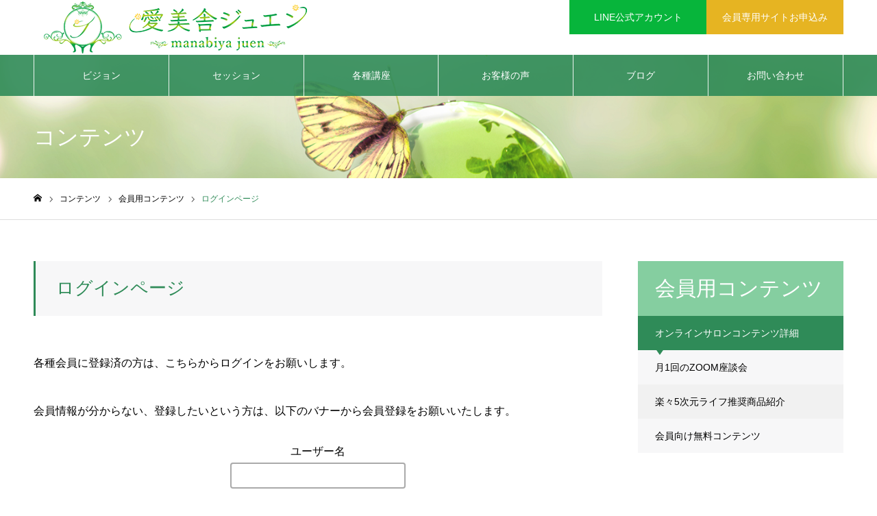

--- FILE ---
content_type: text/html; charset=UTF-8
request_url: https://manabiya-juen.com/contents/member-login/?swpm_redirect_to=https%3A%2F%2Fmanabiya-juen.com%2Fclient-blog%2Fgoal-setting%2F
body_size: 11655
content:
<!DOCTYPE html>
<html class="pc" lang="ja"
	prefix="og: https://ogp.me/ns#" >
<head>
<meta charset="UTF-8">
<!--[if IE]><meta http-equiv="X-UA-Compatible" content="IE=edge"><![endif]-->
<meta name="viewport" content="width=device-width">
<meta name="format-detection" content="telephone=no">
<meta name="description" content="">
<link rel="pingback" href="https://manabiya-juen.com/xmlrpc.php">
<link rel="shortcut icon" href="https://manabiya-juen.com/wp-content/uploads/2021/03/favicon3.png">
<title>ログインページ - 愛美舎ジュエン</title>

		<!-- All in One SEO 4.1.1.2 -->
		<link rel="canonical" href="https://manabiya-juen.com/contents/member-login/" />
		<meta property="og:site_name" content="愛美舎ジュエン -" />
		<meta property="og:type" content="article" />
		<meta property="og:title" content="ログインページ - 愛美舎ジュエン" />
		<meta property="og:url" content="https://manabiya-juen.com/contents/member-login/" />
		<meta property="article:published_time" content="2021-03-22T14:47:38Z" />
		<meta property="article:modified_time" content="2021-04-24T14:28:00Z" />
		<meta name="twitter:card" content="summary" />
		<meta name="twitter:domain" content="manabiya-juen.com" />
		<meta name="twitter:title" content="ログインページ - 愛美舎ジュエン" />
		<script type="application/ld+json" class="aioseo-schema">
			{"@context":"https:\/\/schema.org","@graph":[{"@type":"WebSite","@id":"https:\/\/manabiya-juen.com\/#website","url":"https:\/\/manabiya-juen.com\/","name":"\u611b\u7f8e\u820e\u30b8\u30e5\u30a8\u30f3","publisher":{"@id":"https:\/\/manabiya-juen.com\/#organization"}},{"@type":"Organization","@id":"https:\/\/manabiya-juen.com\/#organization","name":"\u611b\u7f8e\u820e\u30b8\u30e5\u30a8\u30f3","url":"https:\/\/manabiya-juen.com\/"},{"@type":"BreadcrumbList","@id":"https:\/\/manabiya-juen.com\/contents\/member-login\/#breadcrumblist","itemListElement":[{"@type":"ListItem","@id":"https:\/\/manabiya-juen.com\/#listItem","position":"1","item":{"@id":"https:\/\/manabiya-juen.com\/#item","name":"\u30db\u30fc\u30e0","url":"https:\/\/manabiya-juen.com\/"},"nextItem":"https:\/\/manabiya-juen.com\/contents\/member-login\/#listItem"},{"@type":"ListItem","@id":"https:\/\/manabiya-juen.com\/contents\/member-login\/#listItem","position":"2","item":{"@id":"https:\/\/manabiya-juen.com\/contents\/member-login\/#item","name":"\u30ed\u30b0\u30a4\u30f3\u30da\u30fc\u30b8","url":"https:\/\/manabiya-juen.com\/contents\/member-login\/"},"previousItem":"https:\/\/manabiya-juen.com\/#listItem"}]},{"@type":"Person","@id":"https:\/\/manabiya-juen.com\/author\/admin-user\/#author","url":"https:\/\/manabiya-juen.com\/author\/admin-user\/","name":"admin-user","image":{"@type":"ImageObject","@id":"https:\/\/manabiya-juen.com\/contents\/member-login\/#authorImage","url":"https:\/\/secure.gravatar.com\/avatar\/bde320906f6d642622e165e9431c6046534392442169a5308664216238cb8df9?s=96&d=mm&r=g","width":"96","height":"96","caption":"admin-user"}},{"@type":"WebPage","@id":"https:\/\/manabiya-juen.com\/contents\/member-login\/#webpage","url":"https:\/\/manabiya-juen.com\/contents\/member-login\/","name":"\u30ed\u30b0\u30a4\u30f3\u30da\u30fc\u30b8 - \u611b\u7f8e\u820e\u30b8\u30e5\u30a8\u30f3","inLanguage":"ja","isPartOf":{"@id":"https:\/\/manabiya-juen.com\/#website"},"breadcrumb":{"@id":"https:\/\/manabiya-juen.com\/contents\/member-login\/#breadcrumblist"},"author":"https:\/\/manabiya-juen.com\/contents\/member-login\/#author","creator":"https:\/\/manabiya-juen.com\/contents\/member-login\/#author","datePublished":"2021-03-22T14:47:38+09:00","dateModified":"2021-04-24T14:28:00+09:00"}]}
		</script>
		<!-- All in One SEO -->

<link rel='dns-prefetch' href='//webfonts.sakura.ne.jp' />
<link rel="alternate" type="application/rss+xml" title="愛美舎ジュエン &raquo; フィード" href="https://manabiya-juen.com/feed/" />
<link rel="alternate" type="application/rss+xml" title="愛美舎ジュエン &raquo; コメントフィード" href="https://manabiya-juen.com/comments/feed/" />
<link rel="alternate" title="oEmbed (JSON)" type="application/json+oembed" href="https://manabiya-juen.com/wp-json/oembed/1.0/embed?url=https%3A%2F%2Fmanabiya-juen.com%2Fcontents%2Fmember-login%2F" />
<link rel="alternate" title="oEmbed (XML)" type="text/xml+oembed" href="https://manabiya-juen.com/wp-json/oembed/1.0/embed?url=https%3A%2F%2Fmanabiya-juen.com%2Fcontents%2Fmember-login%2F&#038;format=xml" />
<style id='wp-img-auto-sizes-contain-inline-css' type='text/css'>
img:is([sizes=auto i],[sizes^="auto," i]){contain-intrinsic-size:3000px 1500px}
/*# sourceURL=wp-img-auto-sizes-contain-inline-css */
</style>
<link rel='stylesheet' id='style-css' href='https://manabiya-juen.com/wp-content/themes/Chieko-NOEL-Child/style.css?ver=1.6.0' type='text/css' media='all' />
<style id='wp-emoji-styles-inline-css' type='text/css'>

	img.wp-smiley, img.emoji {
		display: inline !important;
		border: none !important;
		box-shadow: none !important;
		height: 1em !important;
		width: 1em !important;
		margin: 0 0.07em !important;
		vertical-align: -0.1em !important;
		background: none !important;
		padding: 0 !important;
	}
/*# sourceURL=wp-emoji-styles-inline-css */
</style>
<style id='wp-block-library-inline-css' type='text/css'>
:root{--wp-block-synced-color:#7a00df;--wp-block-synced-color--rgb:122,0,223;--wp-bound-block-color:var(--wp-block-synced-color);--wp-editor-canvas-background:#ddd;--wp-admin-theme-color:#007cba;--wp-admin-theme-color--rgb:0,124,186;--wp-admin-theme-color-darker-10:#006ba1;--wp-admin-theme-color-darker-10--rgb:0,107,160.5;--wp-admin-theme-color-darker-20:#005a87;--wp-admin-theme-color-darker-20--rgb:0,90,135;--wp-admin-border-width-focus:2px}@media (min-resolution:192dpi){:root{--wp-admin-border-width-focus:1.5px}}.wp-element-button{cursor:pointer}:root .has-very-light-gray-background-color{background-color:#eee}:root .has-very-dark-gray-background-color{background-color:#313131}:root .has-very-light-gray-color{color:#eee}:root .has-very-dark-gray-color{color:#313131}:root .has-vivid-green-cyan-to-vivid-cyan-blue-gradient-background{background:linear-gradient(135deg,#00d084,#0693e3)}:root .has-purple-crush-gradient-background{background:linear-gradient(135deg,#34e2e4,#4721fb 50%,#ab1dfe)}:root .has-hazy-dawn-gradient-background{background:linear-gradient(135deg,#faaca8,#dad0ec)}:root .has-subdued-olive-gradient-background{background:linear-gradient(135deg,#fafae1,#67a671)}:root .has-atomic-cream-gradient-background{background:linear-gradient(135deg,#fdd79a,#004a59)}:root .has-nightshade-gradient-background{background:linear-gradient(135deg,#330968,#31cdcf)}:root .has-midnight-gradient-background{background:linear-gradient(135deg,#020381,#2874fc)}:root{--wp--preset--font-size--normal:16px;--wp--preset--font-size--huge:42px}.has-regular-font-size{font-size:1em}.has-larger-font-size{font-size:2.625em}.has-normal-font-size{font-size:var(--wp--preset--font-size--normal)}.has-huge-font-size{font-size:var(--wp--preset--font-size--huge)}.has-text-align-center{text-align:center}.has-text-align-left{text-align:left}.has-text-align-right{text-align:right}.has-fit-text{white-space:nowrap!important}#end-resizable-editor-section{display:none}.aligncenter{clear:both}.items-justified-left{justify-content:flex-start}.items-justified-center{justify-content:center}.items-justified-right{justify-content:flex-end}.items-justified-space-between{justify-content:space-between}.screen-reader-text{border:0;clip-path:inset(50%);height:1px;margin:-1px;overflow:hidden;padding:0;position:absolute;width:1px;word-wrap:normal!important}.screen-reader-text:focus{background-color:#ddd;clip-path:none;color:#444;display:block;font-size:1em;height:auto;left:5px;line-height:normal;padding:15px 23px 14px;text-decoration:none;top:5px;width:auto;z-index:100000}html :where(.has-border-color){border-style:solid}html :where([style*=border-top-color]){border-top-style:solid}html :where([style*=border-right-color]){border-right-style:solid}html :where([style*=border-bottom-color]){border-bottom-style:solid}html :where([style*=border-left-color]){border-left-style:solid}html :where([style*=border-width]){border-style:solid}html :where([style*=border-top-width]){border-top-style:solid}html :where([style*=border-right-width]){border-right-style:solid}html :where([style*=border-bottom-width]){border-bottom-style:solid}html :where([style*=border-left-width]){border-left-style:solid}html :where(img[class*=wp-image-]){height:auto;max-width:100%}:where(figure){margin:0 0 1em}html :where(.is-position-sticky){--wp-admin--admin-bar--position-offset:var(--wp-admin--admin-bar--height,0px)}@media screen and (max-width:600px){html :where(.is-position-sticky){--wp-admin--admin-bar--position-offset:0px}}

/*# sourceURL=wp-block-library-inline-css */
</style><style id='global-styles-inline-css' type='text/css'>
:root{--wp--preset--aspect-ratio--square: 1;--wp--preset--aspect-ratio--4-3: 4/3;--wp--preset--aspect-ratio--3-4: 3/4;--wp--preset--aspect-ratio--3-2: 3/2;--wp--preset--aspect-ratio--2-3: 2/3;--wp--preset--aspect-ratio--16-9: 16/9;--wp--preset--aspect-ratio--9-16: 9/16;--wp--preset--color--black: #000000;--wp--preset--color--cyan-bluish-gray: #abb8c3;--wp--preset--color--white: #ffffff;--wp--preset--color--pale-pink: #f78da7;--wp--preset--color--vivid-red: #cf2e2e;--wp--preset--color--luminous-vivid-orange: #ff6900;--wp--preset--color--luminous-vivid-amber: #fcb900;--wp--preset--color--light-green-cyan: #7bdcb5;--wp--preset--color--vivid-green-cyan: #00d084;--wp--preset--color--pale-cyan-blue: #8ed1fc;--wp--preset--color--vivid-cyan-blue: #0693e3;--wp--preset--color--vivid-purple: #9b51e0;--wp--preset--gradient--vivid-cyan-blue-to-vivid-purple: linear-gradient(135deg,rgb(6,147,227) 0%,rgb(155,81,224) 100%);--wp--preset--gradient--light-green-cyan-to-vivid-green-cyan: linear-gradient(135deg,rgb(122,220,180) 0%,rgb(0,208,130) 100%);--wp--preset--gradient--luminous-vivid-amber-to-luminous-vivid-orange: linear-gradient(135deg,rgb(252,185,0) 0%,rgb(255,105,0) 100%);--wp--preset--gradient--luminous-vivid-orange-to-vivid-red: linear-gradient(135deg,rgb(255,105,0) 0%,rgb(207,46,46) 100%);--wp--preset--gradient--very-light-gray-to-cyan-bluish-gray: linear-gradient(135deg,rgb(238,238,238) 0%,rgb(169,184,195) 100%);--wp--preset--gradient--cool-to-warm-spectrum: linear-gradient(135deg,rgb(74,234,220) 0%,rgb(151,120,209) 20%,rgb(207,42,186) 40%,rgb(238,44,130) 60%,rgb(251,105,98) 80%,rgb(254,248,76) 100%);--wp--preset--gradient--blush-light-purple: linear-gradient(135deg,rgb(255,206,236) 0%,rgb(152,150,240) 100%);--wp--preset--gradient--blush-bordeaux: linear-gradient(135deg,rgb(254,205,165) 0%,rgb(254,45,45) 50%,rgb(107,0,62) 100%);--wp--preset--gradient--luminous-dusk: linear-gradient(135deg,rgb(255,203,112) 0%,rgb(199,81,192) 50%,rgb(65,88,208) 100%);--wp--preset--gradient--pale-ocean: linear-gradient(135deg,rgb(255,245,203) 0%,rgb(182,227,212) 50%,rgb(51,167,181) 100%);--wp--preset--gradient--electric-grass: linear-gradient(135deg,rgb(202,248,128) 0%,rgb(113,206,126) 100%);--wp--preset--gradient--midnight: linear-gradient(135deg,rgb(2,3,129) 0%,rgb(40,116,252) 100%);--wp--preset--font-size--small: 13px;--wp--preset--font-size--medium: 20px;--wp--preset--font-size--large: 36px;--wp--preset--font-size--x-large: 42px;--wp--preset--spacing--20: 0.44rem;--wp--preset--spacing--30: 0.67rem;--wp--preset--spacing--40: 1rem;--wp--preset--spacing--50: 1.5rem;--wp--preset--spacing--60: 2.25rem;--wp--preset--spacing--70: 3.38rem;--wp--preset--spacing--80: 5.06rem;--wp--preset--shadow--natural: 6px 6px 9px rgba(0, 0, 0, 0.2);--wp--preset--shadow--deep: 12px 12px 50px rgba(0, 0, 0, 0.4);--wp--preset--shadow--sharp: 6px 6px 0px rgba(0, 0, 0, 0.2);--wp--preset--shadow--outlined: 6px 6px 0px -3px rgb(255, 255, 255), 6px 6px rgb(0, 0, 0);--wp--preset--shadow--crisp: 6px 6px 0px rgb(0, 0, 0);}:where(.is-layout-flex){gap: 0.5em;}:where(.is-layout-grid){gap: 0.5em;}body .is-layout-flex{display: flex;}.is-layout-flex{flex-wrap: wrap;align-items: center;}.is-layout-flex > :is(*, div){margin: 0;}body .is-layout-grid{display: grid;}.is-layout-grid > :is(*, div){margin: 0;}:where(.wp-block-columns.is-layout-flex){gap: 2em;}:where(.wp-block-columns.is-layout-grid){gap: 2em;}:where(.wp-block-post-template.is-layout-flex){gap: 1.25em;}:where(.wp-block-post-template.is-layout-grid){gap: 1.25em;}.has-black-color{color: var(--wp--preset--color--black) !important;}.has-cyan-bluish-gray-color{color: var(--wp--preset--color--cyan-bluish-gray) !important;}.has-white-color{color: var(--wp--preset--color--white) !important;}.has-pale-pink-color{color: var(--wp--preset--color--pale-pink) !important;}.has-vivid-red-color{color: var(--wp--preset--color--vivid-red) !important;}.has-luminous-vivid-orange-color{color: var(--wp--preset--color--luminous-vivid-orange) !important;}.has-luminous-vivid-amber-color{color: var(--wp--preset--color--luminous-vivid-amber) !important;}.has-light-green-cyan-color{color: var(--wp--preset--color--light-green-cyan) !important;}.has-vivid-green-cyan-color{color: var(--wp--preset--color--vivid-green-cyan) !important;}.has-pale-cyan-blue-color{color: var(--wp--preset--color--pale-cyan-blue) !important;}.has-vivid-cyan-blue-color{color: var(--wp--preset--color--vivid-cyan-blue) !important;}.has-vivid-purple-color{color: var(--wp--preset--color--vivid-purple) !important;}.has-black-background-color{background-color: var(--wp--preset--color--black) !important;}.has-cyan-bluish-gray-background-color{background-color: var(--wp--preset--color--cyan-bluish-gray) !important;}.has-white-background-color{background-color: var(--wp--preset--color--white) !important;}.has-pale-pink-background-color{background-color: var(--wp--preset--color--pale-pink) !important;}.has-vivid-red-background-color{background-color: var(--wp--preset--color--vivid-red) !important;}.has-luminous-vivid-orange-background-color{background-color: var(--wp--preset--color--luminous-vivid-orange) !important;}.has-luminous-vivid-amber-background-color{background-color: var(--wp--preset--color--luminous-vivid-amber) !important;}.has-light-green-cyan-background-color{background-color: var(--wp--preset--color--light-green-cyan) !important;}.has-vivid-green-cyan-background-color{background-color: var(--wp--preset--color--vivid-green-cyan) !important;}.has-pale-cyan-blue-background-color{background-color: var(--wp--preset--color--pale-cyan-blue) !important;}.has-vivid-cyan-blue-background-color{background-color: var(--wp--preset--color--vivid-cyan-blue) !important;}.has-vivid-purple-background-color{background-color: var(--wp--preset--color--vivid-purple) !important;}.has-black-border-color{border-color: var(--wp--preset--color--black) !important;}.has-cyan-bluish-gray-border-color{border-color: var(--wp--preset--color--cyan-bluish-gray) !important;}.has-white-border-color{border-color: var(--wp--preset--color--white) !important;}.has-pale-pink-border-color{border-color: var(--wp--preset--color--pale-pink) !important;}.has-vivid-red-border-color{border-color: var(--wp--preset--color--vivid-red) !important;}.has-luminous-vivid-orange-border-color{border-color: var(--wp--preset--color--luminous-vivid-orange) !important;}.has-luminous-vivid-amber-border-color{border-color: var(--wp--preset--color--luminous-vivid-amber) !important;}.has-light-green-cyan-border-color{border-color: var(--wp--preset--color--light-green-cyan) !important;}.has-vivid-green-cyan-border-color{border-color: var(--wp--preset--color--vivid-green-cyan) !important;}.has-pale-cyan-blue-border-color{border-color: var(--wp--preset--color--pale-cyan-blue) !important;}.has-vivid-cyan-blue-border-color{border-color: var(--wp--preset--color--vivid-cyan-blue) !important;}.has-vivid-purple-border-color{border-color: var(--wp--preset--color--vivid-purple) !important;}.has-vivid-cyan-blue-to-vivid-purple-gradient-background{background: var(--wp--preset--gradient--vivid-cyan-blue-to-vivid-purple) !important;}.has-light-green-cyan-to-vivid-green-cyan-gradient-background{background: var(--wp--preset--gradient--light-green-cyan-to-vivid-green-cyan) !important;}.has-luminous-vivid-amber-to-luminous-vivid-orange-gradient-background{background: var(--wp--preset--gradient--luminous-vivid-amber-to-luminous-vivid-orange) !important;}.has-luminous-vivid-orange-to-vivid-red-gradient-background{background: var(--wp--preset--gradient--luminous-vivid-orange-to-vivid-red) !important;}.has-very-light-gray-to-cyan-bluish-gray-gradient-background{background: var(--wp--preset--gradient--very-light-gray-to-cyan-bluish-gray) !important;}.has-cool-to-warm-spectrum-gradient-background{background: var(--wp--preset--gradient--cool-to-warm-spectrum) !important;}.has-blush-light-purple-gradient-background{background: var(--wp--preset--gradient--blush-light-purple) !important;}.has-blush-bordeaux-gradient-background{background: var(--wp--preset--gradient--blush-bordeaux) !important;}.has-luminous-dusk-gradient-background{background: var(--wp--preset--gradient--luminous-dusk) !important;}.has-pale-ocean-gradient-background{background: var(--wp--preset--gradient--pale-ocean) !important;}.has-electric-grass-gradient-background{background: var(--wp--preset--gradient--electric-grass) !important;}.has-midnight-gradient-background{background: var(--wp--preset--gradient--midnight) !important;}.has-small-font-size{font-size: var(--wp--preset--font-size--small) !important;}.has-medium-font-size{font-size: var(--wp--preset--font-size--medium) !important;}.has-large-font-size{font-size: var(--wp--preset--font-size--large) !important;}.has-x-large-font-size{font-size: var(--wp--preset--font-size--x-large) !important;}
/*# sourceURL=global-styles-inline-css */
</style>

<style id='classic-theme-styles-inline-css' type='text/css'>
/*! This file is auto-generated */
.wp-block-button__link{color:#fff;background-color:#32373c;border-radius:9999px;box-shadow:none;text-decoration:none;padding:calc(.667em + 2px) calc(1.333em + 2px);font-size:1.125em}.wp-block-file__button{background:#32373c;color:#fff;text-decoration:none}
/*# sourceURL=/wp-includes/css/classic-themes.min.css */
</style>
<link rel='stylesheet' id='swpm.common-css' href='https://manabiya-juen.com/wp-content/plugins/simple-membership/css/swpm.common.css?ver=4.0.4' type='text/css' media='all' />
<link rel='stylesheet' id='whats-new-style-css' href='https://manabiya-juen.com/wp-content/plugins/whats-new-genarator/whats-new.css?ver=2.0.2' type='text/css' media='all' />
<link rel='stylesheet' id='parent-style-css' href='https://manabiya-juen.com/wp-content/themes/noel_tcd072/style.css?ver=6.9' type='text/css' media='all' />
<script type="text/javascript" src="https://manabiya-juen.com/wp-includes/js/jquery/jquery.min.js?ver=3.7.1" id="jquery-core-js"></script>
<script type="text/javascript" src="https://manabiya-juen.com/wp-includes/js/jquery/jquery-migrate.min.js?ver=3.4.1" id="jquery-migrate-js"></script>
<script type="text/javascript" src="//webfonts.sakura.ne.jp/js/sakurav2.js?fadein=0&amp;ver=3.0.0" id="typesquare_std-js"></script>
<link rel="https://api.w.org/" href="https://manabiya-juen.com/wp-json/" /><link rel='shortlink' href='https://manabiya-juen.com/?p=360' />

<link rel="stylesheet" href="https://manabiya-juen.com/wp-content/themes/noel_tcd072/css/design-plus.css?ver=1.6.0">
<link rel="stylesheet" href="https://manabiya-juen.com/wp-content/themes/noel_tcd072/css/sns-botton.css?ver=1.6.0">
<link rel="stylesheet" media="screen and (max-width:1250px)" href="https://manabiya-juen.com/wp-content/themes/noel_tcd072/css/responsive.css?ver=1.6.0">
<link rel="stylesheet" media="screen and (max-width:1250px)" href="https://manabiya-juen.com/wp-content/themes/noel_tcd072/css/footer-bar.css?ver=1.6.0">

<script src="https://manabiya-juen.com/wp-content/themes/noel_tcd072/js/jquery.easing.1.4.js?ver=1.6.0"></script>
<script src="https://manabiya-juen.com/wp-content/themes/noel_tcd072/js/jscript.js?ver=1.6.0"></script>
<script src="https://manabiya-juen.com/wp-content/themes/noel_tcd072/js/comment.js?ver=1.6.0"></script>


<link rel="stylesheet" href="https://manabiya-juen.com/wp-content/themes/noel_tcd072/js/perfect-scrollbar.css?ver=1.6.0">
<script src="https://manabiya-juen.com/wp-content/themes/noel_tcd072/js/perfect-scrollbar.min.js?ver=1.6.0"></script>

<script src="https://manabiya-juen.com/wp-content/themes/noel_tcd072/js/jquery.cookie.js?ver=1.6.0"></script>

<script src="https://manabiya-juen.com/wp-content/themes/noel_tcd072/js/header_fix.js?ver=1.6.0"></script>

<style type="text/css">

body, input, textarea { font-family: "Hiragino Sans", "ヒラギノ角ゴ ProN", "Hiragino Kaku Gothic ProN", "游ゴシック", YuGothic, "メイリオ", Meiryo, sans-serif; }

.rich_font, .p-vertical { font-family: "Times New Roman" , "游明朝" , "Yu Mincho" , "游明朝体" , "YuMincho" , "ヒラギノ明朝 Pro W3" , "Hiragino Mincho Pro" , "HiraMinProN-W3" , "HGS明朝E" , "ＭＳ Ｐ明朝" , "MS PMincho" , serif; font-weight:500; }

.rich_font_type1 { font-family: Arial, "Hiragino Kaku Gothic ProN", "ヒラギノ角ゴ ProN W3", "メイリオ", Meiryo, sans-serif; }
.rich_font_type2 { font-family: "Hiragino Sans", "ヒラギノ角ゴ ProN", "Hiragino Kaku Gothic ProN", "游ゴシック", YuGothic, "メイリオ", Meiryo, sans-serif; font-weight:500; }
.rich_font_type3 { font-family: "Times New Roman" , "游明朝" , "Yu Mincho" , "游明朝体" , "YuMincho" , "ヒラギノ明朝 Pro W3" , "Hiragino Mincho Pro" , "HiraMinProN-W3" , "HGS明朝E" , "ＭＳ Ｐ明朝" , "MS PMincho" , serif; font-weight:500; }

.post_content, #next_prev_post { font-family: "Hiragino Sans", "ヒラギノ角ゴ ProN", "Hiragino Kaku Gothic ProN", "游ゴシック", YuGothic, "メイリオ", Meiryo, sans-serif; }

.home #header_top { background:rgba(255,255,255,1); }
#header_top { background:rgba(255,255,255,1); }
#header_logo a { color:#000000; }
.pc #global_menu { background:rgba(47,139,88,0.9); }
.pc #global_menu > ul { border-left:1px solid rgba(255,255,255,0.9); }
.pc #global_menu > ul > li { border-right:1px solid rgba(255,255,255,0.9); }
.pc #global_menu > ul > li > a, .pc #global_menu ul ul li.menu-item-has-children > a:before { color:#ffffff; }
.pc #global_menu > ul > li > a:after { background:#2f8b58; }
.pc #global_menu ul ul a { color:#ffffff; background:#ff4f58; }
.pc #global_menu ul ul a:hover { background:#d93f48; }
.pc .header_fix #global_menu { background:rgba(47,139,88,0.9); }
.pc .header_fix #global_menu > ul { border-left:1px solid rgba(255,255,255,0.9); }
.pc .header_fix #global_menu > ul > li { border-right:1px solid rgba(255,255,255,0.9); }
.mobile #mobile_menu { background:#222222; }
.mobile #global_menu a { color:#ffffff; background:#222222; border-bottom:1px solid #444444; }
.mobile #global_menu li li a { background:#333333; }
.mobile #global_menu a:hover, #mobile_menu .close_button:hover, #mobile_menu #global_menu .child_menu_button:hover { color:#ffffff; background:#ff4b54; }
.megamenu_clinic_list1 { border-color:#dddddd; background:#ffffff; }
.megamenu_clinic_list1 a { background:#ffffff; }
.megamenu_clinic_list1 ol, .megamenu_clinic_list1 li { border-color:#dddddd; }
.megamenu_clinic_list1 .title { color:#ff4b54; }
.megamenu_clinic_list2 { border-color:#dddddd; background:#ffffff; }
.megamenu_clinic_list2 a { background:#ffffff; }
.megamenu_clinic_list2_inner, .megamenu_clinic_list2 ol, .megamenu_clinic_list2 li { border-color:#dddddd; }
.megamenu_clinic_list2 .headline, .megamenu_clinic_list2 .title { color:#ff4b54; }
.megamenu_clinic_list2 .link_button a { color:#FFFFFF; background:#222222; }
.megamenu_clinic_list2 .link_button a:hover { color:#FFFFFF; background:#f45963; }
.megamenu_campaign_list { background:#f4f4f5; }
.megamenu_campaign_list .post_list_area, .megamenu_campaign_list .menu_area a:hover, .megamenu_campaign_list .menu_area li.active a { background:#ffffff; }
.megamenu_campaign_list .menu_area a { background:#ff474f; }
.megamenu_campaign_list .menu_area a:hover, .megamenu_campaign_list .menu_area li.active a { color:#ff474f; }
.pc .header_fix #header_top { background:rgba(255,255,255,0.6); }
.header_fix #header_logo a { color:#000000 !important; }
#header_button .button1 a, #footer_button .button1 a { color:#FFFFFF; background:#07b53b; }
#header_button .button1 a:hover, #footer_button .button1 a:hover { color:#FFFFFF; background:#85cea0; }
#header_button .button2 a, #footer_button .button2 a { color:#FFFFFF; background:#e6b422; }
#header_button .button2 a:hover, #footer_button .button2 a:hover { color:#FFFFFF; background:#dbc081; }
#footer_info_content1 .button a { color:#FFFFFF; background:#222222; }
#footer_info_content1 .button a:hover { color:#FFFFFF; background:#f45963; }
#footer_info_content2 .button a { color:#FFFFFF; background:#222222; }
#footer_info_content2 .button a:hover { color:#FFFFFF; background:#f45963; }
#footer_banner .title { color:#f95660; font-size:20px; }
#footer_menu_area, #footer_menu_area a, #footer_menu .footer_headline a:before { color:#333333; }
#footer_menu_area .footer_headline a { color:#2f8b58; }
#footer_menu_area a:hover, #footer_menu .footer_headline a:hover:before { color:#2f8b58; }
#footer_bottom, #footer_bottom a { color:#333333; }
@media screen and (max-width:950px) {
  #footer_banner .title { font-size:16px; }
}
#page_header_catch .catch { font-size:42px; color:#ffffff; }
#page_header_catch .desc { font-size:16px; color:#FFFFFF; }
#page_header_catch .title { font-size:32px; color:#ffffff; }
#archive_service .bottom_area .desc { font-size:16px; }
#archive_service .bottom_area .link_button a { color:#2f8b58; background:#222222; }
#archive_service .bottom_area .link_button a:hover { color:#FFFFFF; background:#ff474f; }
#archive_service .archive_service_child .headline { font-size:20px; color:#2f8b58; background:#f7f7f8; border-color:#2f8b58; }
.service_post_list li a { background:#f7f7f8; }
.service_post_list .title { font-size:22px; color:#2f8b58; }
#single_service_title_area .title { font-size:26px; }
#side_service_category_list .headline { color:#ffffff; background:#85cea0; }
#side_service_category_list.type1 .post_list a { background:#f7f7f8; }
#side_service_category_list.type1 .post_list li:nth-child(even) a { background:#f1f1f1; }
#side_service_category_list .child_menu > a { color:#ffffff;  background:#2f8b58; }
#side_service_category_list .child_menu > a:before { border-color: #2f8b58 transparent transparent transparent; }
#side_service_category_list.type2 a { border-color:#dddddd; }
@media screen and (max-width:950px) {
  #page_header_catch .catch { font-size:22px; }
  #page_header_catch .desc { font-size:14px; }
  #page_header_catch .title { font-size:20px; }
  #archive_service .archive_service_child .headline { font-size:15px;  }
  #archive_service .bottom_area .desc { font-size:14px; }
  .service_post_list .title { font-size:16px; }
  #single_service_title_area .title { font-size:20px; }
}
body.single #main_col, .cf_data_list li { font-size:16px; }
.cf_catch .catch { font-size:32px; }.cf_data_list .headline { font-size:22px; }.cf_content_list .headline { font-size:20px; }.cf_price_list .headline { font-size:20px; }.cf_data_list li:before{ border:1px solid #ff4b53; color:#ff4b53; }@media screen and (max-width:950px) {
  body.single #main_col, .cf_data_list li { font-size:13px; }
  .cf_catch .catch { font-size:21px; }  .cf_data_list .headline { font-size:16px; }  .cf_content_list .headline { font-size:16px; }  .cf_price_list .headline { font-size:16px; }}
#archive_service .top_area .title { font-size:46px; }
#archive_service .top_area .title span { font-size:16px; }
#archive_service .top_area .catch { font-size:26px; }
#side_service_category_list .headline { font-size:30px; }
#side_service_category_list .headline span { font-size:16px; }
@media screen and (max-width:950px) {
  #archive_service .top_area .title { font-size:24px; }
  #archive_service .top_area .title span { font-size:12px; }
  #archive_service .top_area .catch, #archive_service .mobile_catch { font-size:16px; }
  #side_service_category_list .headline { font-size:20px; }
  #side_service_category_list .headline span { font-size:12px; }
}

.author_profile a.avatar img, .animate_image img, .animate_background .image {
  width:100%; height:auto;
  -webkit-transition: transform  0.75s ease;
  transition: transform  0.75s ease;
}
.author_profile a.avatar:hover img, .animate_image:hover img, .animate_background:hover .image, #index_staff_slider a:hover img {
  -webkit-transform: scale(1.2);
  transform: scale(1.2);
}




a { color:#000; }

#bread_crumb li.last span, #comment_headline, .tcd_category_list a:hover, .tcd_category_list .child_menu_button:hover, .side_headline, #faq_category li a:hover, #faq_category li.active a, #archive_service .bottom_area .sub_category li a:hover,
  #side_service_category_list a:hover, #side_service_category_list li.active > a, #side_faq_category_list a:hover, #side_faq_category_list li.active a, #side_staff_list a:hover, #side_staff_list li.active a, .cf_data_list li a:hover,
    #side_campaign_category_list a:hover, #side_campaign_category_list li.active a, #side_clinic_list a:hover, #side_clinic_list li.active a
{ color: #2f8b58; }

#page_header .tab, #return_top a, #comment_tab li a:hover, #comment_tab li.active a, #comment_header #comment_closed p, #submit_comment:hover, #cancel_comment_reply a:hover, #p_readmore .button:hover,
  #wp-calendar td a:hover, #post_pagination p, #post_pagination a:hover, .page_navi span.current, .page_navi a:hover, .c-pw__btn:hover
{ background-color: #2f8b58; }

#guest_info input:focus, #comment_textarea textarea:focus, .c-pw__box-input:focus
{ border-color: #2f8b58; }

#comment_tab li.active a:after, #comment_header #comment_closed p:after
{ border-color:#2f8b58 transparent transparent transparent; }


#header_logo a:hover, #footer a:hover, .cardlink_title a:hover, #menu_button:hover:before, #header_logo a:hover, #related_post .item a:hover, .comment a:hover, .comment_form_wrapper a:hover, #next_prev_post a:hover,
  #bread_crumb a:hover, #bread_crumb li.home a:hover:after, .author_profile a:hover, .author_profile .author_link li a:hover:before, #post_meta_bottom a:hover, #next_prev_post a:hover:before,
    #recent_news a.link:hover, #recent_news .link:hover:after, #recent_news li a:hover .title, #searchform .submit_button:hover:before, .styled_post_list1 a:hover .title_area, .styled_post_list1 a:hover .date, .p-dropdown__title:hover:after, .p-dropdown__list li a:hover
{ color: #85cea0; }
.post_content a { color: #2f8b58; }
.post_content a:hover { color:#888888; }
#return_top a:hover { background-color: #85cea0; }
.frost_bg:before { background:rgba(255,255,255,0.4); }
.blur_image img { filter:blur(10px); }
#site_wrap { display:none; }
#site_loader_overlay {
  background:#ffffff;
  opacity: 1;
  position: fixed;
  top: 0px;
  left: 0px;
  width: 100%;
  height: 100%;
  width: 100vw;
  height: 100vh;
  z-index: 99999;
}
#site_loader_animation {
  width: 48px;
  height: 48px;
  font-size: 10px;
  text-indent: -9999em;
  position: fixed;
  top: 0;
  left: 0;
	right: 0;
	bottom: 0;
	margin: auto;
  border: 3px solid rgba(47,139,88,0.2);
  border-top-color: #2f8b58;
  border-radius: 50%;
  -webkit-animation: loading-circle 1.1s infinite linear;
  animation: loading-circle 1.1s infinite linear;
}
@-webkit-keyframes loading-circle {
  0% { -webkit-transform: rotate(0deg); transform: rotate(0deg); }
  100% { -webkit-transform: rotate(360deg); transform: rotate(360deg); }
}
@media only screen and (max-width: 767px) {
	#site_loader_animation { width: 30px; height: 30px; }
}
@keyframes loading-circle {
  0% { -webkit-transform: rotate(0deg); transform: rotate(0deg); }
  100% { -webkit-transform: rotate(360deg); transform: rotate(360deg); }
}



</style>

<link href="https://use.fontawesome.com/releases/v5.6.1/css/all.css" rel="stylesheet">
<!-- Global site tag (gtag.js) - Google Analytics -->
<script async src="https://www.googletagmanager.com/gtag/js?id=UA-189657397-1"></script>
<script>
  window.dataLayer = window.dataLayer || [];
  function gtag(){dataLayer.push(arguments);}
  gtag('js', new Date());

  gtag('config', 'UA-189657397-1');
</script>
<script>
	document.oncontextmenu = function () { return false; }
</script>
</head>
<body id="body" oncopy="return false;" class="wp-singular service-template-default single single-service postid-360 wp-theme-noel_tcd072 wp-child-theme-Chieko-NOEL-Child has_header_button layout2">


<div id="container">

 <header id="header">

  <div id="header_top">
   <div id="header_top_inner">
    <div id="header_logo">
     
<h2 class="logo">
 <a href="https://manabiya-juen.com/" title="愛美舎ジュエン">
    <img class="pc_logo_image" src="https://manabiya-juen.com/wp-content/uploads/2021/03/logo-2.png?1769561000" alt="愛美舎ジュエン" title="愛美舎ジュエン" width="416" height="100" />
      <img class="mobile_logo_image" src="https://manabiya-juen.com/wp-content/uploads/2021/03/logo.png?1769561000" alt="愛美舎ジュエン" title="愛美舎ジュエン" width="208" height="50" />
   </a>
</h2>

    </div>
        <a href="#" id="menu_button"><span>メニュー</span></a>
            <div id="header_button" class="clearfix">
          <div class="button button1">
      <a href="https://peraichi.com/landing_pages/view/ttlmx" target="_blank">LINE公式アカウント</a>
     </div><!-- END .header_button -->
          <div class="button button2">
      <a href="https://peraichi.com/landing_pages/view/rmd59?_ga=2.109184581.1589526852.1616497385-971472421.1609594164" target="_blank">会員専用サイトお申込み</a>
     </div><!-- END .header_button -->
         </div><!-- END #header_button -->
       </div><!-- END #header_top_inner -->
  </div><!-- END #header_top -->

    <nav id="global_menu">
   <ul id="menu-%e3%82%b5%e3%83%b3%e3%83%97%e3%83%ab%e3%83%a1%e3%83%8b%e3%83%a5%e3%83%bc" class="menu"><li id="menu-item-80" class="menu-item menu-item-type-post_type menu-item-object-page menu-item-80"><a href="https://manabiya-juen.com/vision/">ビジョン</a></li>
<li id="menu-item-268" class="menu-item menu-item-type-custom menu-item-object-custom menu-item-268"><a href="https://manabiya-juen.com/contents/c-session/">セッション</a></li>
<li id="menu-item-323" class="menu-item menu-item-type-custom menu-item-object-custom menu-item-323"><a href="https://manabiya-juen.com/contents/c-course/">各種講座</a></li>
<li id="menu-item-361" class="menu-item menu-item-type-custom menu-item-object-custom menu-item-361"><a href="https://manabiya-juen.com/cvoice/">お客様の声</a></li>
<li id="menu-item-58" class="menu-item menu-item-type-custom menu-item-object-custom menu-item-58"><a href="https://manabiya-juen.com/blogs/">ブログ</a></li>
<li id="menu-item-83" class="menu-item menu-item-type-post_type menu-item-object-page menu-item-83"><a href="https://manabiya-juen.com/inquiry/">お問い合わせ</a></li>
</ul>  </nav>
  
 </header>


 
 <div id="page_header" class="small" style="background:url(https://manabiya-juen.com/wp-content/uploads/2021/02/banner-contents4.png) no-repeat center top; background-size:cover;">
 <div id="page_header_inner">
  <div id="page_header_catch">
   <h2 class="title rich_font">コンテンツ</h2>  </div>
 </div>
 </div>

<div id="bread_crumb">

<ul class="clearfix" itemscope itemtype="http://schema.org/BreadcrumbList">
 <li itemprop="itemListElement" itemscope itemtype="http://schema.org/ListItem" class="home"><a itemprop="item" href="https://manabiya-juen.com/"><span itemprop="name">ホーム</span></a><meta itemprop="position" content="1"></li>
 <li itemprop="itemListElement" itemscope itemtype="http://schema.org/ListItem"><a itemprop="item" href="https://manabiya-juen.com/contents/"><span itemprop="name">コンテンツ</span></a><meta itemprop="position" content="2"></li>
  <li itemprop="itemListElement" itemscope itemtype="http://schema.org/ListItem" class="category">
    <a itemprop="item" href="https://manabiya-juen.com/contents_category/member_category/"><span itemprop="name">会員用コンテンツ</span></a>
    <meta itemprop="position" content="3">
 </li>
  <li class="last" itemprop="itemListElement" itemscope itemtype="http://schema.org/ListItem"><span itemprop="name">ログインページ</span><meta itemprop="position" content="4"></li>
</ul>

</div>

<div id="main_contents" class="clearfix">

 <div id="main_col" class="clearfix">

 <div id="single_service">

 
 <article id="article">

  <div id="single_service_title_area">
   <h1 class="title rich_font" style="color:#2f8b58; background:#f7f7f8; border-color:#2f8b58;"><span>ログインページ</span></h1>
     </div>

    <div class="cf_catch">
         <div class="post_content clearfix">
    <p>各種会員に登録済の方は、こちらからログインをお願いします。</p>
<p>会員情報が分からない、登録したいという方は、以下のバナーから会員登録をお願いいたします。</p>
<p><div class="swpm-login-widget-form">
    <form id="swpm-login-form" name="swpm-login-form" method="post" action="">
        <div class="swpm-login-form-inner">
            <div class="swpm-username-label">
                <label for="swpm_user_name" class="swpm-label">ユーザー名</label>
            </div>
            <div class="swpm-username-input">
                <input type="text" class="swpm-text-field swpm-username-field" id="swpm_user_name" value="" size="25" name="swpm_user_name" />
            </div>
            <div class="swpm-password-label">
                <label for="swpm_password" class="swpm-label">パスワード</label>
            </div>
            <div class="swpm-password-input">
                <input type="password" class="swpm-text-field swpm-password-field" id="swpm_password" value="" size="25" name="swpm_password" />
            </div>
            <div class="swpm-remember-me">
                <span class="swpm-remember-checkbox"><input type="checkbox" name="rememberme" value="checked='checked'"></span>
                <span class="swpm-rember-label"> ログイン情報を保存</span>
            </div>
            
            <div class="swpm-before-login-submit-section"></div>
            
            <div class="swpm-login-submit">
                <input type="submit" class="swpm-login-form-submit" name="swpm-login" value="ログイン"/>
            </div>
            <div class="swpm-forgot-pass-link">
                <a id="forgot_pass" class="swpm-login-form-pw-reset-link"  href="https://manabiya-juen.com/membership-login/password-reset/">パスワードをお忘れですか？</a>
            </div>
            <div class="swpm-join-us-link">
                <a id="register" class="swpm-login-form-register-link" href="https://manabiya-juen.com/membership-join/">会員について</a>
            </div>
            <div class="swpm-login-action-msg">
                <span class="swpm-login-widget-action-msg"></span>
            </div>
        </div>
    </form>
</div>
</p>
<h3 class="style3a" style="border-color: #2f8b58">ご登録はこちらから</h3>
<p><div id="index_banner" class="index_content clearfix">
  <div class="box-login box1">
    <a class="link" href="https://peraichi.com/landing_pages/view/ttlmx" target="_blank">
      <img class="image-login object_fit" src="https://manabiya-juen.com/wp-content/uploads/2021/04/banner-line2.png">
    </a>
  </div>
  <div class="box-login box2">
    <img class="image-login object_fit" src="https://manabiya-juen.com/wp-content/uploads/2021/03/line-message3.png">
	</div>
</div>
<div id="index_banner" class="index_content clearfix">
  <div class="box-login box1">
    <a class="link" href="https://peraichi.com/landing_pages/view/rmd59?_ga=2.109184581.1589526852.1616497385-971472421.1609594164" target="_blank">
      <img class="image-login object_fit" src="https://manabiya-juen.com/wp-content/uploads/2021/04/banner-menbersite2.png">
    </a>
  </div>
  <div class="box-login box2">
    <img class="image-login object_fit" src="https://manabiya-juen.com/wp-content/uploads/2021/03/onlinesalon-message.png">
  </div>
</div>

</p>
   </div>
     </div>
  
  
  
  
 </article><!-- END #article -->

 
 
 </div><!-- END #single_service -->

 </div><!-- END #main_col -->

 <div id="side_col">
<div class="side_category_list type1" id="side_service_category_list">
 <h3 class="headline rich_font">会員用コンテンツ</h3>
 <ul>
    <li class="child_menu"><a href="https://manabiya-juen.com/contents_category/onlinesalon_detail_category/">オンラインサロンコンテンツ詳細</a>
      <ol class="post_list">
        <li class="post_name"><a href="https://manabiya-juen.com/contents/zoom/">月1回のZOOM座談会</a></li>
        <li class="post_name"><a href="https://manabiya-juen.com/contents/dimension5/">楽々5次元ライフ推奨商品紹介</a></li>
        <li class="post_name"><a href="https://manabiya-juen.com/contents/free-contents/">会員向け無料コンテンツ</a></li>
       </ol>
     </li>
     </ul>
</div>
</div>

</div><!-- END #main_contents -->


 

 

 <div id="footer_menu_area" style="background:#f4f4f5;">
  <div id="footer_menu_area_inner" class="clearfix">
         <div id="footer_menu" class="footer_menu">
        <h3 class="footer_headline"><a href="https://manabiya-juen.com/">HOME</a></h3>
        <ul id="menu-%e3%83%95%e3%83%83%e3%82%bf%e3%83%bc%e3%83%a1%e3%83%8b%e3%83%a5%e3%83%bc" class="menu"><li id="menu-item-120" class="menu-item menu-item-type-post_type menu-item-object-page menu-item-120"><a href="https://manabiya-juen.com/vision/">ビジョン</a></li>
<li id="menu-item-355" class="menu-item menu-item-type-custom menu-item-object-custom menu-item-355"><a href="https://manabiya-juen.com/cvoice/">お客様の声</a></li>
<li id="menu-item-122" class="menu-item menu-item-type-custom menu-item-object-custom menu-item-122"><a href="https://manabiya-juen.com/blogs/">ブログ</a></li>
<li id="menu-item-123" class="menu-item menu-item-type-post_type menu-item-object-page menu-item-123"><a href="https://manabiya-juen.com/inquiry/">お問い合わせ</a></li>
</ul>   </div>
         <div id="footer_category_menu1" class="footer_menu">
        <h3 class="footer_headline"><a href="https://manabiya-juen.com/contents_category/service_category/">サービス</a></h3>
        <ol>
          <li><a href="https://manabiya-juen.com/contents/c-session/">セッション</a></li>
          <li><a href="https://manabiya-juen.com/contents/c-course/">各種講座</a></li>
         </ol>
   </div><!-- END .footer_category_menu -->
      <div id="footer_category_menu2" class="footer_menu">
        <h3 class="footer_headline"><a href="https://manabiya-juen.com/contents_category/member_category/">会員用コンテンツ</a></h3>
        <ol>
          <li><a href="https://manabiya-juen.com/contents/member-login/">ログインページ</a></li>
          <li><a href="https://manabiya-juen.com/contents/online-salon/">オンラインサロンメンバー用</a></li>
          <li><a href="https://manabiya-juen.com/contents/zoom/">月1回のZOOM座談会</a></li>
          <li><a href="https://manabiya-juen.com/contents/dimension5/">楽々5次元ライフ推奨商品紹介</a></li>
          <li><a href="https://manabiya-juen.com/contents/free-contents/">会員向け無料コンテンツ</a></li>
          <li><a href="https://manabiya-juen.com/contents/client/">クライアント用</a></li>
         </ol>
   </div><!-- END .footer_category_menu -->
      <div id="footer_category_menu3" class="footer_menu">
        <h3 class="footer_headline"><a href="https://manabiya-juen.com/contents_category/decree_category/">各種法令</a></h3>
        <ol>
          <li><a href="https://manabiya-juen.com/contents/privacypolicy/">プライバシーポリシー</a></li>
          <li><a href="https://manabiya-juen.com/contents/commercialcode/">特商法に基づく表示</a></li>
         </ol>
   </div><!-- END .footer_category_menu -->
     </div><!-- END #footer_menu_area_inner -->
 </div><!-- END #footer_menu_area -->

 <div id="footer_bottom" style="background:#ffffff;">
  <div id="footer_bottom_inner" class="clearfix">

      <div id="return_top">
    <a href="#body"><span>PAGE TOP</span></a>
   </div>
   
         <ul id="footer_social_link" class="clearfix">
                            <li class="rss"><a href="https://manabiya-juen.com/feed/" rel="nofollow" target="_blank" title="RSS"><span>RSS</span></a></li>   </ul>
   
   <p id="copyright">Copyright © 2021 manabiya-juen.com All rights Reserved.</p>

  </div>
 </div><!-- END #footer_bottom -->

  <div id="footer_button">
    <div class="button button1">
   <a href="https://peraichi.com/landing_pages/view/ttlmx" target="_blank">LINE公式アカウント</a>
  </div>
    <div class="button button2">
   <a href="https://peraichi.com/landing_pages/view/rmd59?_ga=2.109184581.1589526852.1616497385-971472421.1609594164" target="_blank">会員専用サイトお申込み</a>
  </div>
   </div><!-- END #footer_button -->
 
 
</div><!-- #container -->

<div id="mobile_menu">
 <div id="header_mobile_banner">
   </div><!-- END #header_mobile_banner -->
</div>

<script>
jQuery(document).ready(function($){
    $('#header_button').addClass('animate');
    $('#page_header').addClass('animate');
});
</script>


<script type="speculationrules">
{"prefetch":[{"source":"document","where":{"and":[{"href_matches":"/*"},{"not":{"href_matches":["/wp-*.php","/wp-admin/*","/wp-content/uploads/*","/wp-content/*","/wp-content/plugins/*","/wp-content/themes/Chieko-NOEL-Child/*","/wp-content/themes/noel_tcd072/*","/*\\?(.+)"]}},{"not":{"selector_matches":"a[rel~=\"nofollow\"]"}},{"not":{"selector_matches":".no-prefetch, .no-prefetch a"}}]},"eagerness":"conservative"}]}
</script>
<script type="text/javascript" src="https://manabiya-juen.com/wp-includes/js/comment-reply.min.js?ver=6.9" id="comment-reply-js" async="async" data-wp-strategy="async" fetchpriority="low"></script>
<script id="wp-emoji-settings" type="application/json">
{"baseUrl":"https://s.w.org/images/core/emoji/17.0.2/72x72/","ext":".png","svgUrl":"https://s.w.org/images/core/emoji/17.0.2/svg/","svgExt":".svg","source":{"concatemoji":"https://manabiya-juen.com/wp-includes/js/wp-emoji-release.min.js?ver=6.9"}}
</script>
<script type="module">
/* <![CDATA[ */
/*! This file is auto-generated */
const a=JSON.parse(document.getElementById("wp-emoji-settings").textContent),o=(window._wpemojiSettings=a,"wpEmojiSettingsSupports"),s=["flag","emoji"];function i(e){try{var t={supportTests:e,timestamp:(new Date).valueOf()};sessionStorage.setItem(o,JSON.stringify(t))}catch(e){}}function c(e,t,n){e.clearRect(0,0,e.canvas.width,e.canvas.height),e.fillText(t,0,0);t=new Uint32Array(e.getImageData(0,0,e.canvas.width,e.canvas.height).data);e.clearRect(0,0,e.canvas.width,e.canvas.height),e.fillText(n,0,0);const a=new Uint32Array(e.getImageData(0,0,e.canvas.width,e.canvas.height).data);return t.every((e,t)=>e===a[t])}function p(e,t){e.clearRect(0,0,e.canvas.width,e.canvas.height),e.fillText(t,0,0);var n=e.getImageData(16,16,1,1);for(let e=0;e<n.data.length;e++)if(0!==n.data[e])return!1;return!0}function u(e,t,n,a){switch(t){case"flag":return n(e,"\ud83c\udff3\ufe0f\u200d\u26a7\ufe0f","\ud83c\udff3\ufe0f\u200b\u26a7\ufe0f")?!1:!n(e,"\ud83c\udde8\ud83c\uddf6","\ud83c\udde8\u200b\ud83c\uddf6")&&!n(e,"\ud83c\udff4\udb40\udc67\udb40\udc62\udb40\udc65\udb40\udc6e\udb40\udc67\udb40\udc7f","\ud83c\udff4\u200b\udb40\udc67\u200b\udb40\udc62\u200b\udb40\udc65\u200b\udb40\udc6e\u200b\udb40\udc67\u200b\udb40\udc7f");case"emoji":return!a(e,"\ud83e\u1fac8")}return!1}function f(e,t,n,a){let r;const o=(r="undefined"!=typeof WorkerGlobalScope&&self instanceof WorkerGlobalScope?new OffscreenCanvas(300,150):document.createElement("canvas")).getContext("2d",{willReadFrequently:!0}),s=(o.textBaseline="top",o.font="600 32px Arial",{});return e.forEach(e=>{s[e]=t(o,e,n,a)}),s}function r(e){var t=document.createElement("script");t.src=e,t.defer=!0,document.head.appendChild(t)}a.supports={everything:!0,everythingExceptFlag:!0},new Promise(t=>{let n=function(){try{var e=JSON.parse(sessionStorage.getItem(o));if("object"==typeof e&&"number"==typeof e.timestamp&&(new Date).valueOf()<e.timestamp+604800&&"object"==typeof e.supportTests)return e.supportTests}catch(e){}return null}();if(!n){if("undefined"!=typeof Worker&&"undefined"!=typeof OffscreenCanvas&&"undefined"!=typeof URL&&URL.createObjectURL&&"undefined"!=typeof Blob)try{var e="postMessage("+f.toString()+"("+[JSON.stringify(s),u.toString(),c.toString(),p.toString()].join(",")+"));",a=new Blob([e],{type:"text/javascript"});const r=new Worker(URL.createObjectURL(a),{name:"wpTestEmojiSupports"});return void(r.onmessage=e=>{i(n=e.data),r.terminate(),t(n)})}catch(e){}i(n=f(s,u,c,p))}t(n)}).then(e=>{for(const n in e)a.supports[n]=e[n],a.supports.everything=a.supports.everything&&a.supports[n],"flag"!==n&&(a.supports.everythingExceptFlag=a.supports.everythingExceptFlag&&a.supports[n]);var t;a.supports.everythingExceptFlag=a.supports.everythingExceptFlag&&!a.supports.flag,a.supports.everything||((t=a.source||{}).concatemoji?r(t.concatemoji):t.wpemoji&&t.twemoji&&(r(t.twemoji),r(t.wpemoji)))});
//# sourceURL=https://manabiya-juen.com/wp-includes/js/wp-emoji-loader.min.js
/* ]]> */
</script>
</body>
</html>

--- FILE ---
content_type: text/css
request_url: https://manabiya-juen.com/wp-content/themes/Chieko-NOEL-Child/style.css?ver=1.6.0
body_size: 3042
content:
/*
Theme Name:Chieko-NOEL-Child
Template:noel_tcd072
Version:1.6.0
*/

/* -------------------------------------------------------------------------------
�@�W���ݒ�
------------------------------------------------------------------------------- */
:root
{
	--main-color: #2f8b58;
	--sub-color: #85cea0;
}

/* -------------------------------------------------------------------------------
 �t���[�X�y�[�X�pCSS
------------------------------------------------------------------------------- */
#index_free_space
{
	padding: 0 0 5em 0 !important;
}

@media screen and (min-width: 1250px) 
{
	#index_news
	{
		padding : 15px 0 60px !important;
	}
}

.free-catch
{
	display: table-cell;
	text-align: center;
	vertical-align: bottom;
	margin: 0 0 1em 0;
	font-weight: bold;
	color: var(--main-color);
	width: 100%;
	height: 100%;
}

.vision-logo, .training-logo, .course-logo
{
	display: table;
	background-repeat: no-repeat;
	width: 100%;
}

@media screen and (max-width: 767px) 
{
	.free-catch
	{
		font-size: 1.4em;
	}

	#index_news
	{
		padding: 15px 10px 40px 10px !important;
	}
}

@media screen and (min-width: 768px) 
{
	.free-catch
	{
		font-size: 3.5em;
	}
}


/* -------------------------------------------------------------------------------
 �����@�y�[�W�pCSS
------------------------------------------------------------------------------- */
#ccode table
{
  border: solid 1px;
  border-collapse: collapse; 
  width: 95% !important;
}
#ccode table td, #ccode table th 
{
  padding: 0 10px;
}
#ccode table td.image
{
  padding: 0 !important;
	margin: 0 !important;
	vertical-align: middle;
}
#ccode table td.image img
{
  padding: 0 !important;
	margin: 0 !important;
}
#ccode table th 
{
  text-align: right;
  border-right: 4px solid #D4D4D4;
  width: 30%;
}
#ccode table td 
{
  width: 70%;
}
#ccode table td ol
{
  list-style: disc;
}


@media screen and (max-width: 767px) 
{
	#ccode table td.image img
	{
		width: 100%;
	}
}
@media screen and (min-width: 768px) 
{
	#ccode table td.image img
	{
		width: 60%;
	}
}

/* -------------------------------------------------------------------------------
 ����\���pCSS
------------------------------------------------------------------------------- */
.post_row-v2 
{
  margin-right: 0 !important;
  margin-left: 0 !important;
  line-height: 1.8;
  display: flex;
}

@media screen and (max-width: 767px) 
{
	.post_row-v2
	{ 
		flex-direction: column;
	}
	.order1 { order: 1; }
	.order2 { order: 2; }
	.order3 { order: 3; }
	.order4 { order: 4; }
	.order5 { order: 5; }
	.order6 { order: 6; }
}

/* -------------------------------------------------------------------------------
 �u���O�pCSS 
 NEWS �� OFF �ɂ���ƁA�ȉ��̐ݒ�f�[�^���폜����邽�߁A�����Őݒ肷��B
 ����ɂ��A�����I�� CSS �����f�����悤�ɂ͂Ȃ�Ȃ��Ȃ�̂ŁA�]�L����K�v�����邱�Ƃɒ��ӁB
------------------------------------------------------------------------------- */
#index_news .catch 
{ 
	font-size:42px; 
}
#index_news .desc 
{ 
	font-size:16px; 
}
#index_news .index_cb_button a 
{ 
	color: #ffffff; 
	background: var(--main-color); 
	border-radius: 10px;
}
#index_news .index_cb_button a:hover 
{ 
	color: #ffffff; 
	background: var(--sub-color); 
	border-radius: 10px;
}
#index_staff .index_cb_button a 
{ 
	border-radius: 10px;
}

@media screen and (max-width:950px) 
{
  #index_news .catch { font-size:20px; }
  #index_news .desc { font-size:13px; }
}

#archive_blog2
{
	padding: 30px 0 10px;
}

#blog_list2
{
	margin: 0 auto;
	width: auto;
}

#blog_list2 .item2
{
	height: 374px;
	float: left;
	position: relative;
	padding: 0 10px;
}

#blog_list2 .image_wrap
{
	display: block;
	width: 100%;
	height: 237px;
	position: relative;
	z-index: 1;
	overflow: hidden;
}

#blog_list2 .image
{
	width: 100%;
	height: 237px !important;
	display: block;
	overflow: hidden;
	position: relative;
	z-index: 2;
}

.animate_background .image
{
	width: 100%;
	height: 100%;
	-webkit-transition: transform 0.75s ease;
	transition: transform 0.75s ease;
}

#blog_list2 .title_area
{
	display: block;
	height: 107px;
	padding: 15px 10px;
	position: relative;
	background: #fff;
	-webkit-box-sizing: border box;
	box-sizing: border-box;
}

#blog_list2 .title_area .title
{
	font-size: 20px;
	line-height: 1.5;
	color: #000;
	max-height: 3em;
	overflow: hidden;
	font-weight: bold;
	-webkit-transition-property: color;
	-webkit-transition-duration: 0.2s;
	-webkit-transition-timing-function: ease;
	transition-property: color;
	transition-duration: 0.2s;
	transition-timing-function: ease;
}

#blog_list2 .title_area .title span
{
	display: -webkit-box;
	-webkit-box-orient: vertical;
	-webkit-line-clamp: 2;
}

#blog_list2 .title_area .date
{
	font-size: 12px;
	line-height: 1.2;
	color: #333;
	max-height: 1.3em;
	overflow: hidden;
	-webkit-transition-property: color;
	-webkit-transition-duration: 0.2s;
	-webkit-transition-timing-function: ease;
	transition-property: color;
	transition-duration: 0.2s;
	transition-timing-function: ease;
}

.clearfix2
{
	display: flex;
}

.blogs-margin
{
	margin: 0 0 3em 0;
}

@media screen and (max-width: 767px) 
{
	#blog_list2
	{
		flex-direction: column;
	}

	#blog_list2 .item2
	{
		width: auto;
	}
}

@media screen and (min-width: 768px) 
{
	#blog_list2 .item2
	{
		width: calc(100%/3.2);
	}
}

.banner-button .index_cb_button
{ 
	margin : 2em 0;
}
.banner-button .index_cb_button a 
{ 
	color: #ffffff; 
	background: var(--main-color); 
	border-radius: 10px;
}
.banner-button .index_cb_button a:hover 
{ 
	color: #ffffff; 
	background: var(--sub-color); 
	border-radius: 10px;
}


/* -------------------------------------------------------------------------------
 ���⍇���y�[�W�pCSS
 �t�H�[�J�X����Ƙg��A�C�R��������
------------------------------------------------------------------------------- */
#inquiry p.ip
{
	margin: 0;
	padding: 0 10px;
	text-align: left;
}

#inquiry span.h-on
{
	padding: 0 5px;
	border-radius: 5px;
	background-color: #f54642;
	color: #ffffff;
}

#inquiry span.h-off
{
	padding: 0 5px;
	border-radius: 5px;
	background-color: #888888;
	color: #ffffff;
}

input[type="text"], input[type="email"], input[type="password"], textarea, .mw_wp_form_input .mwradio
{
  width: 100%;
  border: 2px solid #aaa;
  border-radius: 4px;
  margin: 0 0 8px 0;
  outline: none;
  padding: 8px;
  box-sizing: border-box;
  transition: 0.3s;
}

input[type="text"]:focus, input[type="email"]:focus, input[type="password"]:focus, textarea:focus
{
  border-color: var(--main-color);
  box-shadow: 0 0 8px 0 var(--main-color);
}

.inputWithIcon input[type="text"], .inputWithIcon input[type="email"], .inputWithIcon input[type="password"], .inputWithIcon textarea, .mw_wp_form_input .mwradio
{
  padding-left: 50px;
}

.inputWithIcon textarea
{
	resize: vertical;
	min-height: 50px;
}

.inputWithIcon 
{
  position: relative;
}

.inputWithIcon i, .mw_wp_form_input .mwradio i
{
  position: absolute;
  left: 0;
  top: 8px;
  padding: 0 6px;
  color: #aaa;
  transition: 0.3s;
}

.mw_wp_form_input .mwradio
{
	text-align: left;
}

.mw_wp_form_input .mwradio i
{
  padding: 0 7px;
}

.inputWithIcon input[type="text"]:focus + i, .inputWithIcon input[type="text"]:focus + span + i, 
.inputWithIcon input[type="email"]:focus + i,.inputWithIcon input[type="password"]:focus + i,
.inputWithIcon textarea:focus + i, .inputWithIcon textarea:focus + span + i
{
  color: var(--main-color);
}

.mwform-radio-field-text
{
	line-height: 22px;
}

.message-default
{
	margin: 0 0 0.5em 0 !important;
}

@media screen and (max-width: 767px) 
{
	.message-default, .message-input, .message-confirm
	{
		text-align: left;
	}
}

@media screen and (min-width: 768px) 
{
	.message-default, .message-input, .message-confirm
	{
		text-align: center;
	}
}

.form-button
{
	position: relative;
	display: flex;
	justify-content: center;
}

.form-submit, .form-back
{
	width: 150px;
	height: 50px;
	border-radius: 8px;
	background-color: var(--main-color);
	color: white;
	border: none;
	margin: 30px 10px;
	cursor: pointer;
}

.form-submit:hover, .form-back:hover
{
	background-color: var(--sub-color);
}

.mw_wp_form .error
{
	text-align: left;
	padding: 0 50px;
}

.mw_wp_form_input .message-input
{
	display: block;
}

.mw_wp_form_input .message-confirm
{
	display: none;
}

.mw_wp_form_confirm .message-input
{
	display: none;
}

.mw_wp_form_confirm .message-confirm
{
	display: block;
}

.mw_wp_form_confirm .inputWithIcon i
{
	display: none;
}

.mw_wp_form_confirm .inputWithIcon
{
	text-align: left;
	padding: 0;
	font-size: 1.2em;
	width: 80%;
	color: var(--main-color);
	word-break: break-all;
}

.mw_wp_form_complete
{
	text-align: center;
}

/* -------------------------------------------------------------------------------
 Simple WP Membersip �v���O�C���p�� CSS
------------------------------------------------------------------------------- */
#swpm-login-form
{
	display: flex;
	justify-content: center;
}

.swpm-login-form-inner
{
	width: 60%;
}

.swpm-username-label, .swpm-password-label, .swpm-username-input, .swpm-password-input
{
	padding: 0 0 0.5em 0;
	width: 100%;
}

.swpm-remember-me
{
	padding: 0 0 1em 0;
}

.swpm-forgot-pass-link, .swpm-join-us-link
{
	display: none;
}

.swpm-login-form-inner
{
	text-align : center;
}
.swpm-login-submit
{
	position: relative;
	display: flex;
	justify-content: center;
}
.swpm-login-form-submit
{
	width: 150px !important;
	height: 50px;
	border-radius: 8px;
	background-color: var(--main-color);
	color: white;
	border: none;
	margin: 30px 10px;
	cursor: pointer;
}
.swpm-login-form-submit:hover
{
	background-color: var(--sub-color);
}
.swpm-logged-value, .swpm-more-tag-restricted-msg, .swpm-more-tag-not-logged-in
{
	color:red;
}
.swpm-logged-logout-link, .swpm-logged-username, .swpm-logged-membership
{
	margin : 0 0 20px 0;
}
.swpm-logged-label
{
	margin : 0 0 10px 0;
}

/* -------------------------------------------------------------------------------
�@
------------------------------------------------------------------------------- */
.vision-detail, .training-detail, .course-detail
{
	font-size: 1.2em;
}

/* -------------------------------------------------------------------------------
�@���^�[�{�b�N�X�p
------------------------------------------------------------------------------- */
#letter-body 
{
  font: 14px sans-serif;
  padding: 20px;
	margin-bottom: 5em;
}
.letter 
{
  background: #fff;
  box-shadow: 0 0 10px rgba(0,0,0,0.3);
  margin: 26px auto 0;
  min-height: 300px;
  padding: 24px;
  position: relative;
  width: 80%;
	background-image: url(https://manabiya-juen.com/wp-content/uploads/2021/03/bg-letter.png);
	background-size: cover;
	background-position: center;
	color: white;
}
.letter:before, .letter:after 
{
  content: "";
  height: 98%;
  position: absolute;
  width: 100%;
  z-index: -1;
}
.letter:before 
{
  background: #fafafa;
  box-shadow: 0 0 8px rgba(0,0,0,0.2);
  left: -5px;
  top: 4px;
  transform: rotate(-2.5deg);
}
.letter:after 
{
  background: #f6f6f6;
  box-shadow: 0 0 3px rgba(0,0,0,0.2);
  right: -3px;
  top: 1px;
  transform: rotate(1.4deg);
}
.post_content p.title
{
	font-size: 1.8em !important;
	padding: 0 15px !important;
	margin: 0 !important;
	text-shadow: 1px 1px 10px #000, 5px 5px 20px #000, 1px 0px 20px #def;
	opacity: 0.95;
}
.post_content p.bgn
{
	line-height: 1.8;
	font-size: 1.2em;
	padding: 0 15px;
	margin: 0 !important;
	text-shadow: 1px 1px 10px #000, 5px 5px 20px #000, 1px 0px 20px #def;
	opacity: 0.95;
}
.post_content p.end
{
	line-height: 1.8;
	font-size: 1.2em;
	padding: 0 15px;
	text-shadow: 1px 1px 10px #000, 5px 5px 20px #000, 1px 0px 20px #def;
	opacity: 0.95;
}

/* -------------------------------------------------------------------------------
�@�u���p
------------------------------------------------------------------------------- */
.course-title, .course-title2
{
	font-size : xx-large;
	font-weight : bold;
}
.title-right
{
	display : flex;
	junstify-content : center;
	align-items : center;
}
.title-center
{
	text-align : center;
}
.course-title2
{
	color : var(--main-color);
}
.cvoice_button
{
	width : 150px;
	height : 30px;
	border-radius: 8px;
	background-color: var(--main-color);
	border: none;
	display : flex;
	justify-content : center;
	align-items : center;
	margin : 0 auto;
}
.cvoice_button a
{
	color: white !important;
}

.cf_header_image .title_area 
{
	display : none !important;
}


/* -------------------------------------------------------------------------------
�@���O�C����ʓo�^�o�i�[�p
------------------------------------------------------------------------------- */
#index_banner .box-login 
{
	width: 50%;
  height: auto;
  position: relative;
  float: left;
  overflow: hidden;
}

@media screen and (max-width:950px) 
{
  #index_banner .box-login 
	{ 
		width:100%; 
		float:none; 
	}
}

